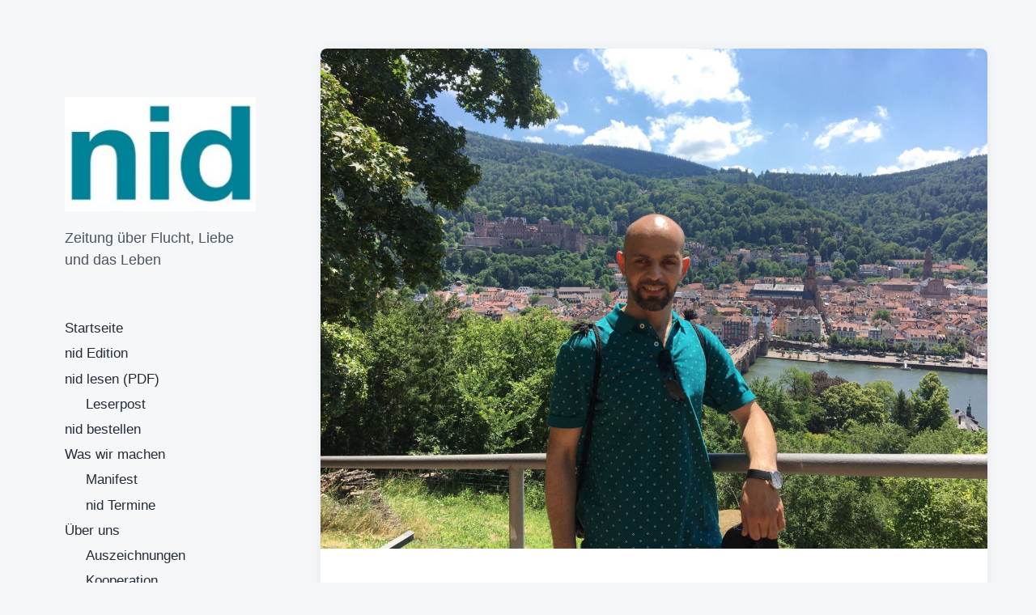

--- FILE ---
content_type: text/html; charset=UTF-8
request_url: https://nid-zeitung.de/halbes-leben
body_size: 13392
content:
<!DOCTYPE html>


<html class="no-js" lang="de">

	<head>

		<meta http-equiv="content-type" content="text/html" charset="UTF-8" />
		<meta name="viewport" content="width=device-width, initial-scale=1.0" >

		<link rel="profile" href="http://gmpg.org/xfn/11">

		<title>Halbes Leben &#8211; nid</title>
<meta name='robots' content='max-image-preview:large' />
<link rel='dns-prefetch' href='//s.w.org' />
<link rel="alternate" type="application/rss+xml" title="nid &raquo; Feed" href="https://nid-zeitung.de/feed" />
<link rel="alternate" type="application/rss+xml" title="nid &raquo; Kommentar-Feed" href="https://nid-zeitung.de/comments/feed" />
<link rel="alternate" type="application/rss+xml" title="nid &raquo; Halbes Leben-Kommentar-Feed" href="https://nid-zeitung.de/halbes-leben/feed" />
<script type="text/javascript">
window._wpemojiSettings = {"baseUrl":"https:\/\/s.w.org\/images\/core\/emoji\/13.1.0\/72x72\/","ext":".png","svgUrl":"https:\/\/s.w.org\/images\/core\/emoji\/13.1.0\/svg\/","svgExt":".svg","source":{"concatemoji":"https:\/\/nid-zeitung.de\/wp-includes\/js\/wp-emoji-release.min.js?ver=5.9.12"}};
/*! This file is auto-generated */
!function(e,a,t){var n,r,o,i=a.createElement("canvas"),p=i.getContext&&i.getContext("2d");function s(e,t){var a=String.fromCharCode;p.clearRect(0,0,i.width,i.height),p.fillText(a.apply(this,e),0,0);e=i.toDataURL();return p.clearRect(0,0,i.width,i.height),p.fillText(a.apply(this,t),0,0),e===i.toDataURL()}function c(e){var t=a.createElement("script");t.src=e,t.defer=t.type="text/javascript",a.getElementsByTagName("head")[0].appendChild(t)}for(o=Array("flag","emoji"),t.supports={everything:!0,everythingExceptFlag:!0},r=0;r<o.length;r++)t.supports[o[r]]=function(e){if(!p||!p.fillText)return!1;switch(p.textBaseline="top",p.font="600 32px Arial",e){case"flag":return s([127987,65039,8205,9895,65039],[127987,65039,8203,9895,65039])?!1:!s([55356,56826,55356,56819],[55356,56826,8203,55356,56819])&&!s([55356,57332,56128,56423,56128,56418,56128,56421,56128,56430,56128,56423,56128,56447],[55356,57332,8203,56128,56423,8203,56128,56418,8203,56128,56421,8203,56128,56430,8203,56128,56423,8203,56128,56447]);case"emoji":return!s([10084,65039,8205,55357,56613],[10084,65039,8203,55357,56613])}return!1}(o[r]),t.supports.everything=t.supports.everything&&t.supports[o[r]],"flag"!==o[r]&&(t.supports.everythingExceptFlag=t.supports.everythingExceptFlag&&t.supports[o[r]]);t.supports.everythingExceptFlag=t.supports.everythingExceptFlag&&!t.supports.flag,t.DOMReady=!1,t.readyCallback=function(){t.DOMReady=!0},t.supports.everything||(n=function(){t.readyCallback()},a.addEventListener?(a.addEventListener("DOMContentLoaded",n,!1),e.addEventListener("load",n,!1)):(e.attachEvent("onload",n),a.attachEvent("onreadystatechange",function(){"complete"===a.readyState&&t.readyCallback()})),(n=t.source||{}).concatemoji?c(n.concatemoji):n.wpemoji&&n.twemoji&&(c(n.twemoji),c(n.wpemoji)))}(window,document,window._wpemojiSettings);
</script>
<style type="text/css">
img.wp-smiley,
img.emoji {
	display: inline !important;
	border: none !important;
	box-shadow: none !important;
	height: 1em !important;
	width: 1em !important;
	margin: 0 0.07em !important;
	vertical-align: -0.1em !important;
	background: none !important;
	padding: 0 !important;
}
</style>
	<link rel='stylesheet' id='wp-block-library-css'  href='https://nid-zeitung.de/wp-includes/css/dist/block-library/style.min.css?ver=5.9.12' type='text/css' media='all' />
<style id='global-styles-inline-css' type='text/css'>
body{--wp--preset--color--black: #232D37;--wp--preset--color--cyan-bluish-gray: #abb8c3;--wp--preset--color--white: #FFF;--wp--preset--color--pale-pink: #f78da7;--wp--preset--color--vivid-red: #cf2e2e;--wp--preset--color--luminous-vivid-orange: #ff6900;--wp--preset--color--luminous-vivid-amber: #fcb900;--wp--preset--color--light-green-cyan: #7bdcb5;--wp--preset--color--vivid-green-cyan: #00d084;--wp--preset--color--pale-cyan-blue: #8ed1fc;--wp--preset--color--vivid-cyan-blue: #0693e3;--wp--preset--color--vivid-purple: #9b51e0;--wp--preset--color--darkest-gray: #4B555F;--wp--preset--color--darker-gray: #69737D;--wp--preset--color--gray: #9BA5AF;--wp--preset--color--light-gray: #DCDFE2;--wp--preset--color--lightest-gray: #E6E9EC;--wp--preset--gradient--vivid-cyan-blue-to-vivid-purple: linear-gradient(135deg,rgba(6,147,227,1) 0%,rgb(155,81,224) 100%);--wp--preset--gradient--light-green-cyan-to-vivid-green-cyan: linear-gradient(135deg,rgb(122,220,180) 0%,rgb(0,208,130) 100%);--wp--preset--gradient--luminous-vivid-amber-to-luminous-vivid-orange: linear-gradient(135deg,rgba(252,185,0,1) 0%,rgba(255,105,0,1) 100%);--wp--preset--gradient--luminous-vivid-orange-to-vivid-red: linear-gradient(135deg,rgba(255,105,0,1) 0%,rgb(207,46,46) 100%);--wp--preset--gradient--very-light-gray-to-cyan-bluish-gray: linear-gradient(135deg,rgb(238,238,238) 0%,rgb(169,184,195) 100%);--wp--preset--gradient--cool-to-warm-spectrum: linear-gradient(135deg,rgb(74,234,220) 0%,rgb(151,120,209) 20%,rgb(207,42,186) 40%,rgb(238,44,130) 60%,rgb(251,105,98) 80%,rgb(254,248,76) 100%);--wp--preset--gradient--blush-light-purple: linear-gradient(135deg,rgb(255,206,236) 0%,rgb(152,150,240) 100%);--wp--preset--gradient--blush-bordeaux: linear-gradient(135deg,rgb(254,205,165) 0%,rgb(254,45,45) 50%,rgb(107,0,62) 100%);--wp--preset--gradient--luminous-dusk: linear-gradient(135deg,rgb(255,203,112) 0%,rgb(199,81,192) 50%,rgb(65,88,208) 100%);--wp--preset--gradient--pale-ocean: linear-gradient(135deg,rgb(255,245,203) 0%,rgb(182,227,212) 50%,rgb(51,167,181) 100%);--wp--preset--gradient--electric-grass: linear-gradient(135deg,rgb(202,248,128) 0%,rgb(113,206,126) 100%);--wp--preset--gradient--midnight: linear-gradient(135deg,rgb(2,3,129) 0%,rgb(40,116,252) 100%);--wp--preset--duotone--dark-grayscale: url('#wp-duotone-dark-grayscale');--wp--preset--duotone--grayscale: url('#wp-duotone-grayscale');--wp--preset--duotone--purple-yellow: url('#wp-duotone-purple-yellow');--wp--preset--duotone--blue-red: url('#wp-duotone-blue-red');--wp--preset--duotone--midnight: url('#wp-duotone-midnight');--wp--preset--duotone--magenta-yellow: url('#wp-duotone-magenta-yellow');--wp--preset--duotone--purple-green: url('#wp-duotone-purple-green');--wp--preset--duotone--blue-orange: url('#wp-duotone-blue-orange');--wp--preset--font-size--small: 16px;--wp--preset--font-size--medium: 20px;--wp--preset--font-size--large: 24px;--wp--preset--font-size--x-large: 42px;--wp--preset--font-size--normal: 19px;--wp--preset--font-size--larger: 32px;}.has-black-color{color: var(--wp--preset--color--black) !important;}.has-cyan-bluish-gray-color{color: var(--wp--preset--color--cyan-bluish-gray) !important;}.has-white-color{color: var(--wp--preset--color--white) !important;}.has-pale-pink-color{color: var(--wp--preset--color--pale-pink) !important;}.has-vivid-red-color{color: var(--wp--preset--color--vivid-red) !important;}.has-luminous-vivid-orange-color{color: var(--wp--preset--color--luminous-vivid-orange) !important;}.has-luminous-vivid-amber-color{color: var(--wp--preset--color--luminous-vivid-amber) !important;}.has-light-green-cyan-color{color: var(--wp--preset--color--light-green-cyan) !important;}.has-vivid-green-cyan-color{color: var(--wp--preset--color--vivid-green-cyan) !important;}.has-pale-cyan-blue-color{color: var(--wp--preset--color--pale-cyan-blue) !important;}.has-vivid-cyan-blue-color{color: var(--wp--preset--color--vivid-cyan-blue) !important;}.has-vivid-purple-color{color: var(--wp--preset--color--vivid-purple) !important;}.has-black-background-color{background-color: var(--wp--preset--color--black) !important;}.has-cyan-bluish-gray-background-color{background-color: var(--wp--preset--color--cyan-bluish-gray) !important;}.has-white-background-color{background-color: var(--wp--preset--color--white) !important;}.has-pale-pink-background-color{background-color: var(--wp--preset--color--pale-pink) !important;}.has-vivid-red-background-color{background-color: var(--wp--preset--color--vivid-red) !important;}.has-luminous-vivid-orange-background-color{background-color: var(--wp--preset--color--luminous-vivid-orange) !important;}.has-luminous-vivid-amber-background-color{background-color: var(--wp--preset--color--luminous-vivid-amber) !important;}.has-light-green-cyan-background-color{background-color: var(--wp--preset--color--light-green-cyan) !important;}.has-vivid-green-cyan-background-color{background-color: var(--wp--preset--color--vivid-green-cyan) !important;}.has-pale-cyan-blue-background-color{background-color: var(--wp--preset--color--pale-cyan-blue) !important;}.has-vivid-cyan-blue-background-color{background-color: var(--wp--preset--color--vivid-cyan-blue) !important;}.has-vivid-purple-background-color{background-color: var(--wp--preset--color--vivid-purple) !important;}.has-black-border-color{border-color: var(--wp--preset--color--black) !important;}.has-cyan-bluish-gray-border-color{border-color: var(--wp--preset--color--cyan-bluish-gray) !important;}.has-white-border-color{border-color: var(--wp--preset--color--white) !important;}.has-pale-pink-border-color{border-color: var(--wp--preset--color--pale-pink) !important;}.has-vivid-red-border-color{border-color: var(--wp--preset--color--vivid-red) !important;}.has-luminous-vivid-orange-border-color{border-color: var(--wp--preset--color--luminous-vivid-orange) !important;}.has-luminous-vivid-amber-border-color{border-color: var(--wp--preset--color--luminous-vivid-amber) !important;}.has-light-green-cyan-border-color{border-color: var(--wp--preset--color--light-green-cyan) !important;}.has-vivid-green-cyan-border-color{border-color: var(--wp--preset--color--vivid-green-cyan) !important;}.has-pale-cyan-blue-border-color{border-color: var(--wp--preset--color--pale-cyan-blue) !important;}.has-vivid-cyan-blue-border-color{border-color: var(--wp--preset--color--vivid-cyan-blue) !important;}.has-vivid-purple-border-color{border-color: var(--wp--preset--color--vivid-purple) !important;}.has-vivid-cyan-blue-to-vivid-purple-gradient-background{background: var(--wp--preset--gradient--vivid-cyan-blue-to-vivid-purple) !important;}.has-light-green-cyan-to-vivid-green-cyan-gradient-background{background: var(--wp--preset--gradient--light-green-cyan-to-vivid-green-cyan) !important;}.has-luminous-vivid-amber-to-luminous-vivid-orange-gradient-background{background: var(--wp--preset--gradient--luminous-vivid-amber-to-luminous-vivid-orange) !important;}.has-luminous-vivid-orange-to-vivid-red-gradient-background{background: var(--wp--preset--gradient--luminous-vivid-orange-to-vivid-red) !important;}.has-very-light-gray-to-cyan-bluish-gray-gradient-background{background: var(--wp--preset--gradient--very-light-gray-to-cyan-bluish-gray) !important;}.has-cool-to-warm-spectrum-gradient-background{background: var(--wp--preset--gradient--cool-to-warm-spectrum) !important;}.has-blush-light-purple-gradient-background{background: var(--wp--preset--gradient--blush-light-purple) !important;}.has-blush-bordeaux-gradient-background{background: var(--wp--preset--gradient--blush-bordeaux) !important;}.has-luminous-dusk-gradient-background{background: var(--wp--preset--gradient--luminous-dusk) !important;}.has-pale-ocean-gradient-background{background: var(--wp--preset--gradient--pale-ocean) !important;}.has-electric-grass-gradient-background{background: var(--wp--preset--gradient--electric-grass) !important;}.has-midnight-gradient-background{background: var(--wp--preset--gradient--midnight) !important;}.has-small-font-size{font-size: var(--wp--preset--font-size--small) !important;}.has-medium-font-size{font-size: var(--wp--preset--font-size--medium) !important;}.has-large-font-size{font-size: var(--wp--preset--font-size--large) !important;}.has-x-large-font-size{font-size: var(--wp--preset--font-size--x-large) !important;}
</style>
<link rel='stylesheet' id='koji-style-css'  href='https://nid-zeitung.de/wp-content/themes/koji/style.css?ver=2.0.9' type='text/css' media='all' />
<script type='text/javascript' src='https://nid-zeitung.de/wp-includes/js/jquery/jquery.min.js?ver=3.6.0' id='jquery-core-js'></script>
<script type='text/javascript' src='https://nid-zeitung.de/wp-includes/js/jquery/jquery-migrate.min.js?ver=3.3.2' id='jquery-migrate-js'></script>
<link rel="https://api.w.org/" href="https://nid-zeitung.de/wp-json/" /><link rel="alternate" type="application/json" href="https://nid-zeitung.de/wp-json/wp/v2/posts/4939" /><link rel="EditURI" type="application/rsd+xml" title="RSD" href="https://nid-zeitung.de/xmlrpc.php?rsd" />
<link rel="wlwmanifest" type="application/wlwmanifest+xml" href="https://nid-zeitung.de/wp-includes/wlwmanifest.xml" /> 
<meta name="generator" content="WordPress 5.9.12" />
<link rel="canonical" href="https://nid-zeitung.de/halbes-leben" />
<link rel='shortlink' href='https://nid-zeitung.de/?p=4939' />
<link rel="alternate" type="application/json+oembed" href="https://nid-zeitung.de/wp-json/oembed/1.0/embed?url=https%3A%2F%2Fnid-zeitung.de%2Fhalbes-leben" />
<link rel="alternate" type="text/xml+oembed" href="https://nid-zeitung.de/wp-json/oembed/1.0/embed?url=https%3A%2F%2Fnid-zeitung.de%2Fhalbes-leben&#038;format=xml" />
		<script>document.documentElement.className = document.documentElement.className.replace( 'no-js', 'js' );</script>
		<link rel="icon" href="https://nid-zeitung.de/wp-content/uploads/2020/04/cropped-Logo_q-32x32.jpg" sizes="32x32" />
<link rel="icon" href="https://nid-zeitung.de/wp-content/uploads/2020/04/cropped-Logo_q-192x192.jpg" sizes="192x192" />
<link rel="apple-touch-icon" href="https://nid-zeitung.de/wp-content/uploads/2020/04/cropped-Logo_q-180x180.jpg" />
<meta name="msapplication-TileImage" content="https://nid-zeitung.de/wp-content/uploads/2020/04/cropped-Logo_q-270x270.jpg" />

	</head>

	<body class="post-template-default single single-post postid-4939 single-format-standard wp-custom-logo pagination-type-button has-post-thumbnail">

		<svg xmlns="http://www.w3.org/2000/svg" viewBox="0 0 0 0" width="0" height="0" focusable="false" role="none" style="visibility: hidden; position: absolute; left: -9999px; overflow: hidden;" ><defs><filter id="wp-duotone-dark-grayscale"><feColorMatrix color-interpolation-filters="sRGB" type="matrix" values=" .299 .587 .114 0 0 .299 .587 .114 0 0 .299 .587 .114 0 0 .299 .587 .114 0 0 " /><feComponentTransfer color-interpolation-filters="sRGB" ><feFuncR type="table" tableValues="0 0.49803921568627" /><feFuncG type="table" tableValues="0 0.49803921568627" /><feFuncB type="table" tableValues="0 0.49803921568627" /><feFuncA type="table" tableValues="1 1" /></feComponentTransfer><feComposite in2="SourceGraphic" operator="in" /></filter></defs></svg><svg xmlns="http://www.w3.org/2000/svg" viewBox="0 0 0 0" width="0" height="0" focusable="false" role="none" style="visibility: hidden; position: absolute; left: -9999px; overflow: hidden;" ><defs><filter id="wp-duotone-grayscale"><feColorMatrix color-interpolation-filters="sRGB" type="matrix" values=" .299 .587 .114 0 0 .299 .587 .114 0 0 .299 .587 .114 0 0 .299 .587 .114 0 0 " /><feComponentTransfer color-interpolation-filters="sRGB" ><feFuncR type="table" tableValues="0 1" /><feFuncG type="table" tableValues="0 1" /><feFuncB type="table" tableValues="0 1" /><feFuncA type="table" tableValues="1 1" /></feComponentTransfer><feComposite in2="SourceGraphic" operator="in" /></filter></defs></svg><svg xmlns="http://www.w3.org/2000/svg" viewBox="0 0 0 0" width="0" height="0" focusable="false" role="none" style="visibility: hidden; position: absolute; left: -9999px; overflow: hidden;" ><defs><filter id="wp-duotone-purple-yellow"><feColorMatrix color-interpolation-filters="sRGB" type="matrix" values=" .299 .587 .114 0 0 .299 .587 .114 0 0 .299 .587 .114 0 0 .299 .587 .114 0 0 " /><feComponentTransfer color-interpolation-filters="sRGB" ><feFuncR type="table" tableValues="0.54901960784314 0.98823529411765" /><feFuncG type="table" tableValues="0 1" /><feFuncB type="table" tableValues="0.71764705882353 0.25490196078431" /><feFuncA type="table" tableValues="1 1" /></feComponentTransfer><feComposite in2="SourceGraphic" operator="in" /></filter></defs></svg><svg xmlns="http://www.w3.org/2000/svg" viewBox="0 0 0 0" width="0" height="0" focusable="false" role="none" style="visibility: hidden; position: absolute; left: -9999px; overflow: hidden;" ><defs><filter id="wp-duotone-blue-red"><feColorMatrix color-interpolation-filters="sRGB" type="matrix" values=" .299 .587 .114 0 0 .299 .587 .114 0 0 .299 .587 .114 0 0 .299 .587 .114 0 0 " /><feComponentTransfer color-interpolation-filters="sRGB" ><feFuncR type="table" tableValues="0 1" /><feFuncG type="table" tableValues="0 0.27843137254902" /><feFuncB type="table" tableValues="0.5921568627451 0.27843137254902" /><feFuncA type="table" tableValues="1 1" /></feComponentTransfer><feComposite in2="SourceGraphic" operator="in" /></filter></defs></svg><svg xmlns="http://www.w3.org/2000/svg" viewBox="0 0 0 0" width="0" height="0" focusable="false" role="none" style="visibility: hidden; position: absolute; left: -9999px; overflow: hidden;" ><defs><filter id="wp-duotone-midnight"><feColorMatrix color-interpolation-filters="sRGB" type="matrix" values=" .299 .587 .114 0 0 .299 .587 .114 0 0 .299 .587 .114 0 0 .299 .587 .114 0 0 " /><feComponentTransfer color-interpolation-filters="sRGB" ><feFuncR type="table" tableValues="0 0" /><feFuncG type="table" tableValues="0 0.64705882352941" /><feFuncB type="table" tableValues="0 1" /><feFuncA type="table" tableValues="1 1" /></feComponentTransfer><feComposite in2="SourceGraphic" operator="in" /></filter></defs></svg><svg xmlns="http://www.w3.org/2000/svg" viewBox="0 0 0 0" width="0" height="0" focusable="false" role="none" style="visibility: hidden; position: absolute; left: -9999px; overflow: hidden;" ><defs><filter id="wp-duotone-magenta-yellow"><feColorMatrix color-interpolation-filters="sRGB" type="matrix" values=" .299 .587 .114 0 0 .299 .587 .114 0 0 .299 .587 .114 0 0 .299 .587 .114 0 0 " /><feComponentTransfer color-interpolation-filters="sRGB" ><feFuncR type="table" tableValues="0.78039215686275 1" /><feFuncG type="table" tableValues="0 0.94901960784314" /><feFuncB type="table" tableValues="0.35294117647059 0.47058823529412" /><feFuncA type="table" tableValues="1 1" /></feComponentTransfer><feComposite in2="SourceGraphic" operator="in" /></filter></defs></svg><svg xmlns="http://www.w3.org/2000/svg" viewBox="0 0 0 0" width="0" height="0" focusable="false" role="none" style="visibility: hidden; position: absolute; left: -9999px; overflow: hidden;" ><defs><filter id="wp-duotone-purple-green"><feColorMatrix color-interpolation-filters="sRGB" type="matrix" values=" .299 .587 .114 0 0 .299 .587 .114 0 0 .299 .587 .114 0 0 .299 .587 .114 0 0 " /><feComponentTransfer color-interpolation-filters="sRGB" ><feFuncR type="table" tableValues="0.65098039215686 0.40392156862745" /><feFuncG type="table" tableValues="0 1" /><feFuncB type="table" tableValues="0.44705882352941 0.4" /><feFuncA type="table" tableValues="1 1" /></feComponentTransfer><feComposite in2="SourceGraphic" operator="in" /></filter></defs></svg><svg xmlns="http://www.w3.org/2000/svg" viewBox="0 0 0 0" width="0" height="0" focusable="false" role="none" style="visibility: hidden; position: absolute; left: -9999px; overflow: hidden;" ><defs><filter id="wp-duotone-blue-orange"><feColorMatrix color-interpolation-filters="sRGB" type="matrix" values=" .299 .587 .114 0 0 .299 .587 .114 0 0 .299 .587 .114 0 0 .299 .587 .114 0 0 " /><feComponentTransfer color-interpolation-filters="sRGB" ><feFuncR type="table" tableValues="0.098039215686275 1" /><feFuncG type="table" tableValues="0 0.66274509803922" /><feFuncB type="table" tableValues="0.84705882352941 0.41960784313725" /><feFuncA type="table" tableValues="1 1" /></feComponentTransfer><feComposite in2="SourceGraphic" operator="in" /></filter></defs></svg>
		<div id="site-wrapper">

			<header id="site-header" role="banner">

				<a class="skip-link" href="#site-content">Zum Inhalt springen</a>
				<a class="skip-link" href="#main-menu">Zum Hauptmenü springen</a>

				<div class="header-top section-inner">

					
			<a href="https://nid-zeitung.de/" title="nid" class="custom-logo-link">
				<img src="https://nid-zeitung.de/wp-content/uploads/2020/04/cropped-cropped-Logo_q.jpg" width="512" height="307" alt="nid" />
			</a>

			
					<button type="button" aria-pressed="false" class="toggle nav-toggle" data-toggle-target=".mobile-menu-wrapper" data-toggle-scroll-lock="true" data-toggle-attribute="">
						<label>
							<span class="show">Menü</span>
							<span class="hide">Schließen</span>
						</label>
						<div class="bars">
							<div class="bar"></div>
							<div class="bar"></div>
							<div class="bar"></div>
						</div><!-- .bars -->
					</button><!-- .nav-toggle -->

				</div><!-- .header-top -->

				<div class="header-inner section-inner">

					<div class="header-inner-top">

						
							<p class="site-description">Zeitung über Flucht, Liebe und das Leben</p>

						
						<ul class="site-nav reset-list-style" id="main-menu" role="navigation">
							<li id="menu-item-15" class="menu-item menu-item-type-custom menu-item-object-custom menu-item-home menu-item-15"><a href="http://nid-zeitung.de/">Startseite</a></li>
<li id="menu-item-4886" class="menu-item menu-item-type-post_type menu-item-object-page menu-item-4886"><a href="https://nid-zeitung.de/edition">nid Edition</a></li>
<li id="menu-item-17" class="menu-item menu-item-type-post_type menu-item-object-page menu-item-has-children menu-item-17"><a href="https://nid-zeitung.de/printausgabe">nid lesen (PDF)</a>
<ul class="sub-menu">
	<li id="menu-item-193" class="menu-item menu-item-type-post_type menu-item-object-page menu-item-193"><a href="https://nid-zeitung.de/leserbriefe">Leserpost</a></li>
</ul>
</li>
<li id="menu-item-174" class="menu-item menu-item-type-post_type menu-item-object-page menu-item-174"><a href="https://nid-zeitung.de/newsletter">nid bestellen</a></li>
<li id="menu-item-4368" class="menu-item menu-item-type-post_type menu-item-object-page menu-item-has-children menu-item-4368"><a href="https://nid-zeitung.de/was-wir-machen">Was wir machen</a>
<ul class="sub-menu">
	<li id="menu-item-1869" class="menu-item menu-item-type-post_type menu-item-object-page menu-item-1869"><a href="https://nid-zeitung.de/manifest">Manifest</a></li>
	<li id="menu-item-19" class="menu-item menu-item-type-post_type menu-item-object-page menu-item-19"><a href="https://nid-zeitung.de/termine">nid Termine</a></li>
</ul>
</li>
<li id="menu-item-20" class="menu-item menu-item-type-post_type menu-item-object-page menu-item-has-children menu-item-20"><a href="https://nid-zeitung.de/ueber-uns">Über uns</a>
<ul class="sub-menu">
	<li id="menu-item-1104" class="menu-item menu-item-type-post_type menu-item-object-page menu-item-1104"><a href="https://nid-zeitung.de/preise">Auszeichnungen</a></li>
	<li id="menu-item-411" class="menu-item menu-item-type-post_type menu-item-object-page menu-item-411"><a href="https://nid-zeitung.de/kooperation">Kooperation</a></li>
	<li id="menu-item-170" class="menu-item menu-item-type-post_type menu-item-object-page menu-item-170"><a href="https://nid-zeitung.de/foerderer">Förderung</a></li>
	<li id="menu-item-3976" class="menu-item menu-item-type-post_type menu-item-object-page menu-item-3976"><a href="https://nid-zeitung.de/nid-kocht">nid kocht!</a></li>
	<li id="menu-item-2206" class="menu-item menu-item-type-post_type menu-item-object-page menu-item-2206"><a href="https://nid-zeitung.de/arbeitswelt">Arbeitswelt</a></li>
</ul>
</li>
<li id="menu-item-2164" class="menu-item menu-item-type-post_type menu-item-object-page menu-item-has-children menu-item-2164"><a href="https://nid-zeitung.de/uebertragbar">Übertragbar</a>
<ul class="sub-menu">
	<li id="menu-item-2127" class="menu-item menu-item-type-post_type menu-item-object-page menu-item-2127"><a href="https://nid-zeitung.de/vision">Vision</a></li>
</ul>
</li>
<li id="menu-item-16" class="menu-item menu-item-type-post_type menu-item-object-page menu-item-has-children menu-item-16"><a href="https://nid-zeitung.de/presse">Impressum</a>
<ul class="sub-menu">
	<li id="menu-item-2449" class="menu-item menu-item-type-post_type menu-item-object-page menu-item-2449"><a href="https://nid-zeitung.de/datenschutz">Datenschutz</a></li>
</ul>
</li>
						</ul>

						
					</div><!-- .header-inner-top -->

					<div class="social-menu-wrapper">

						
							<ul class="social-menu reset-list-style social-icons s-icons">

								
									<li class="search-toggle-wrapper"><button type="button" aria-pressed="false" data-toggle-target=".search-overlay" data-set-focus=".search-overlay .search-field" class="toggle search-toggle"><span class="screen-reader-text">Suchfeld umschalten</span></button></li>

									
							</ul><!-- .social-menu -->

						
					</div><!-- .social-menu-wrapper -->

				</div><!-- .header-inner -->

			</header><!-- #site-header -->

			<div class="mobile-menu-wrapper" aria-expanded="false">

				<div class="mobile-menu section-inner">

					<div class="mobile-menu-top">

						
							<p class="site-description">Zeitung über Flucht, Liebe und das Leben</p>

						
						<ul class="site-nav reset-list-style" id="mobile-menu" role="navigation">
							<li class="page_item page-item-2170"><a href="https://nid-zeitung.de/arbeitswelt">Arbeitswelt</a></li>
<li class="page_item page-item-1101"><a href="https://nid-zeitung.de/preise">Auszeichnungen</a></li>
<li class="page_item page-item-168"><a href="https://nid-zeitung.de/foerderer">Förderung</a></li>
<li class="page_item page-item-12"><a href="https://nid-zeitung.de/presse">Impressum</a></li>
<li class="page_item page-item-408"><a href="https://nid-zeitung.de/kooperation">Kooperation</a></li>
<li class="page_item page-item-179"><a href="https://nid-zeitung.de/leserbriefe">Leserpost</a></li>
<li class="page_item page-item-1867"><a href="https://nid-zeitung.de/manifest">Manifest</a></li>
<li class="page_item page-item-6"><a href="https://nid-zeitung.de/newsletter">nid bestellen</a></li>
<li class="page_item page-item-4884"><a href="https://nid-zeitung.de/edition">nid Edition</a></li>
<li class="page_item page-item-3973"><a href="https://nid-zeitung.de/nid-kocht">nid kocht!</a></li>
<li class="page_item page-item-8"><a href="https://nid-zeitung.de/printausgabe">nid lesen (PDF)</a></li>
<li class="page_item page-item-10"><a href="https://nid-zeitung.de/termine">nid Termine</a></li>
<li class="page_item page-item-4"><a href="https://nid-zeitung.de/ueber-uns">Über uns</a></li>
<li class="page_item page-item-2160"><a href="https://nid-zeitung.de/uebertragbar">Übertragbar</a></li>
<li class="page_item page-item-2120"><a href="https://nid-zeitung.de/vision">Vision</a></li>
<li class="page_item page-item-4366"><a href="https://nid-zeitung.de/was-wir-machen">Was wir machen</a></li>
<li class="page_item page-item-2444"><a href="https://nid-zeitung.de/datenschutz">Datenschutz</a></li>
						</ul>

						
					</div><!-- .mobile-menu-top -->

					<div class="social-menu-wrapper">

						
							<ul class="social-menu reset-list-style social-icons s-icons mobile">

								
									<li class="search-toggle-wrapper"><button type="button" aria-pressed="false" data-toggle-target=".search-overlay" data-set-focus=".search-overlay .search-field" class="toggle search-toggle"><span class="screen-reader-text">Suchfeld umschalten</span></button></li>

									
							</ul><!-- .social-menu -->

						
					</div><!-- .social-menu-wrapper -->

				</div><!-- .mobile-menu -->

			</div><!-- .mobile-menu-wrapper -->

			
				<div class="search-overlay cover-modal" aria-expanded="false">

					<div class="section-inner search-overlay-form-wrapper">
						
<form role="search" method="get" class="search-form" action="https://nid-zeitung.de/">
	<label for="search-form-6950e00b24458">
		<span class="screen-reader-text">Suche nach:</span>
		<img aria-hidden="true" src="https://nid-zeitung.de/wp-content/themes/koji/assets/images/icons/spyglass.svg" />
	</label>
	<input type="search" id="search-form-6950e00b24458" class="search-field" placeholder="Gib einen Suchbegriff ein" value="" name="s" />
	<button type="submit" class="search-submit screen-reader-text">Suchen</button>
</form>
					</div><!-- .section-inner -->

					<button type="button" class="toggle search-untoggle" data-toggle-target=".search-overlay" data-set-focus=".search-toggle:visible">
						<div class="search-untoggle-inner">
							<img aria-hidden="true" src="https://nid-zeitung.de/wp-content/themes/koji/assets/images/icons/cross.svg" />
						</div>
						<span class="screen-reader-text">Such-Overlay verbergen</span>
					</button><!-- .search-untoggle -->

				</div><!-- .search-overlay -->

			
<main id="site-content" role="main">

	<article class="single-container bg-color-white post-4939 post type-post status-publish format-standard has-post-thumbnail hentry category-gedicht has-thumbnail" id="post-4939">

	
		<div class="featured-media">

			<img width="1632" height="1224" src="https://nid-zeitung.de/wp-content/uploads/2021/02/35_Issam_kl.jpg" class="attachment-post-thumbnail size-post-thumbnail wp-post-image" alt="" srcset="https://nid-zeitung.de/wp-content/uploads/2021/02/35_Issam_kl.jpg 1632w, https://nid-zeitung.de/wp-content/uploads/2021/02/35_Issam_kl-300x225.jpg 300w, https://nid-zeitung.de/wp-content/uploads/2021/02/35_Issam_kl-1024x768.jpg 1024w, https://nid-zeitung.de/wp-content/uploads/2021/02/35_Issam_kl-768x576.jpg 768w, https://nid-zeitung.de/wp-content/uploads/2021/02/35_Issam_kl-1536x1152.jpg 1536w, https://nid-zeitung.de/wp-content/uploads/2021/02/35_Issam_kl-400x300.jpg 400w, https://nid-zeitung.de/wp-content/uploads/2021/02/35_Issam_kl-800x600.jpg 800w" sizes="(max-width: 1632px) 100vw, 1632px" />
		</div><!-- .featured-media -->

	
	<div class="post-inner section-inner">

		<header class="post-header">

			<h1 class="post-title">Halbes Leben</h1>
		</header><!-- .post-header -->

		<div class="entry-content">

			
<p><em>Von Issam Alnajm</em></p>



<p>Unsere Nachbarin fragt meine Mutter<br>Wie es ihrem Sohn ergeht<br>Dem Sohn, der im Exil lebt.<br>Die Nachbarin möchte wissen:<br>Leidet dein Sohn unter dem Exil<br>So wie wir leiden?<br>Hat er ein schweres Leben?</p>



<p>Meine Mutter antwortet:<br>Er hat dort Arbeit gefunden<br>Er beantragt die Einbürgerung<br>Damit er nach Syrien reisen kann<br>Um uns zu besuchen.</p>



<p>Die Nachbarin möchte wissen:<br>Hat dein Sohn einen Dieselofen?<br>Muss er in der Kälte Schlange stehen<br>Um eine Gasflasche zu bekommen?<br>Lebt er ein halbes Leben<br>So wie wir?<br>Lebt er eine halbe Freude<br>So wie wir?</p>



<p>Meine Mutter antwortet:<br>Er leidet unter dem Exil<br>Das Exil ist für ihn ein halbes Zuhause<br>Aber im Exil fand er eine Liebe<br>Im Exil wartet er auf die Hoffnung<br>Und er versucht<br>Glücklich zu sein.</p>



<p>Er hat uns mitgeteilt<br>Dass er uns bald besuchen wird<br>Und wir erwarten ihn.</p>



<p><em>Dieser Text erschien 2021 in der 19. Ausgabe der Zeitung „Neu in Deutschland“.</em></p>

		</div><!-- .entry-content -->

		
			<div class="post-meta-wrapper post-meta-single">

				<ul class="post-meta stack-mobile">

											<li class="post-categories meta-wrapper">
							<div class="meta-icon"><img aria-hidden="true" src="https://nid-zeitung.de/wp-content/themes/koji/assets/images/icons/folder.svg" /></div>
							<span class="screen-reader-text">Veröffentlicht in</span>
							<span class="meta-content"><a href="https://nid-zeitung.de/category/gedicht" rel="category tag">Gedicht</a></span>
						</li>
						
				</ul><!-- .post-meta -->

			</div><!-- .post-meta-wrapper -->

			
				<nav class="pagination-single">

					
						<a class="previous-post" href="https://nid-zeitung.de/in-einer-schublade">
							<span class="arrow">
								<img aria-hidden="true" src="https://nid-zeitung.de/wp-content/themes/koji/assets/images/icons/arrow-left.svg" />
								<span class="screen-reader-text">Vorheriger Beitrag: </span>
							</span>
							<span class="title">In einer Schublade</span>
						</a>

					
					
						<a class="next-post" href="https://nid-zeitung.de/wenn-wir-die-menschenrechte-wirklich-ernst-nehmen">
							<span class="arrow">
								<img aria-hidden="true" src="https://nid-zeitung.de/wp-content/themes/koji/assets/images/icons/arrow-right.svg" />
								<span class="screen-reader-text">Nächster Beitrag: </span>
							</span>
							<span class="title">Wenn wir die Menschenrechte wirklich ernst nehmen</span>
						</a>

					
				</nav><!-- .single-pagination -->

				
			<div class="comments-wrapper">
				
	<div id="respond" class="comment-respond">
		<h3 id="reply-title" class="comment-reply-title">Schreibe einen Kommentar <small><a rel="nofollow" id="cancel-comment-reply-link" href="/halbes-leben#respond" style="display:none;">Antwort abbrechen</a></small></h3><form action="https://nid-zeitung.de/wp-comments-post.php" method="post" id="commentform" class="comment-form" novalidate><p class="comment-form-comment"><label for="comment">Kommentar <span class="required" aria-hidden="true">*</span></label> <textarea id="comment" name="comment" cols="45" rows="8" maxlength="65525" required></textarea></p><p class="comment-form-author"><label for="author">Name <span class="required" aria-hidden="true">*</span></label> <input id="author" name="author" type="text" value="" size="30" maxlength="245" required /></p>
<p class="comment-form-email"><label for="email">E-Mail-Adresse <span class="required" aria-hidden="true">*</span></label> <input id="email" name="email" type="email" value="" size="30" maxlength="100" required /></p>
<p class="comment-form-url"><label for="url">Website</label> <input id="url" name="url" type="url" value="" size="30" maxlength="200" /></p>
<p class="comment-form-cookies-consent"><input id="wp-comment-cookies-consent" name="wp-comment-cookies-consent" type="checkbox" value="yes" /> <label for="wp-comment-cookies-consent">Meinen Namen, meine E-Mail-Adresse und meine Website in diesem Browser für die nächste Kommentierung speichern.</label></p>
<p class="form-submit"><input name="submit" type="submit" id="submit" class="submit" value="Kommentar abschicken" /> <input type='hidden' name='comment_post_ID' value='4939' id='comment_post_ID' />
<input type='hidden' name='comment_parent' id='comment_parent' value='0' />
</p><p style="display: none !important;"><label>&#916;<textarea name="ak_hp_textarea" cols="45" rows="8" maxlength="100"></textarea></label><input type="hidden" id="ak_js_1" name="ak_js" value="33"/><script>document.getElementById( "ak_js_1" ).setAttribute( "value", ( new Date() ).getTime() );</script></p></form>	</div><!-- #respond -->
				</div><!-- .comments-wrapper -->

		
	</div><!-- .post-inner -->

</article>

		<div class="related-posts section-inner">

			<h2 class="related-posts-title">Ähnliche Beiträge</h2>

			<div class="posts">

				<div class="grid-sizer"></div>

				<article class="preview preview-post do-spot post-2826 post type-post status-publish format-standard has-post-thumbnail hentry category-gedicht has-thumbnail" id="post-2826">

	<div class="preview-wrapper">

		
			<a href="https://nid-zeitung.de/meine-liebe" class="preview-image">

				<img width="800" height="497" src="https://nid-zeitung.de/wp-content/uploads/2018/08/Foto-Michael-Stuka-1_kl_w.jpg" class="attachment-koji_preview_image_high_resolution size-koji_preview_image_high_resolution wp-post-image" alt="" loading="lazy" srcset="https://nid-zeitung.de/wp-content/uploads/2018/08/Foto-Michael-Stuka-1_kl_w.jpg 2240w, https://nid-zeitung.de/wp-content/uploads/2018/08/Foto-Michael-Stuka-1_kl_w-300x186.jpg 300w, https://nid-zeitung.de/wp-content/uploads/2018/08/Foto-Michael-Stuka-1_kl_w-768x477.jpg 768w, https://nid-zeitung.de/wp-content/uploads/2018/08/Foto-Michael-Stuka-1_kl_w-1024x636.jpg 1024w" sizes="(max-width: 800px) 100vw, 800px" />				
			</a>

		
		<div class="preview-inner">

			<h2 class="preview-title"><a href="https://nid-zeitung.de/meine-liebe">Meine Liebe</a></h2>

			
			<div class="post-meta-wrapper post-meta-preview">

				<ul class="post-meta">

											<li class="post-date">
							<a class="meta-wrapper" href="https://nid-zeitung.de/meine-liebe" title="Meine Liebe">
								<span class="screen-reader-text">Beitragsdatum</span>
								<div class="meta-icon"><img aria-hidden="true" src="https://nid-zeitung.de/wp-content/themes/koji/assets/images/icons/calendar.svg" /></div>
								<span class="meta-content">August 19, 2018</span>
							</a>
						</li>
					
				</ul><!-- .post-meta -->

			</div><!-- .post-meta-wrapper -->

			
		</div><!-- .preview-inner -->

	</div><!-- .preview-wrapper -->

</article>
<article class="preview preview-post do-spot post-3167 post type-post status-publish format-standard has-post-thumbnail hentry category-gedicht has-thumbnail" id="post-3167">

	<div class="preview-wrapper">

		
			<a href="https://nid-zeitung.de/mut-heisst-macht" class="preview-image">

				<img width="800" height="534" src="https://nid-zeitung.de/wp-content/uploads/2018/11/180826-Yasser-liest-02.jpeg" class="attachment-koji_preview_image_high_resolution size-koji_preview_image_high_resolution wp-post-image" alt="" loading="lazy" srcset="https://nid-zeitung.de/wp-content/uploads/2018/11/180826-Yasser-liest-02.jpeg 1280w, https://nid-zeitung.de/wp-content/uploads/2018/11/180826-Yasser-liest-02-300x200.jpeg 300w, https://nid-zeitung.de/wp-content/uploads/2018/11/180826-Yasser-liest-02-768x512.jpeg 768w, https://nid-zeitung.de/wp-content/uploads/2018/11/180826-Yasser-liest-02-1024x683.jpeg 1024w" sizes="(max-width: 800px) 100vw, 800px" />				
			</a>

		
		<div class="preview-inner">

			<h2 class="preview-title"><a href="https://nid-zeitung.de/mut-heisst-macht">Mut heißt Macht</a></h2>

			
			<div class="post-meta-wrapper post-meta-preview">

				<ul class="post-meta">

											<li class="post-date">
							<a class="meta-wrapper" href="https://nid-zeitung.de/mut-heisst-macht" title="Mut heißt Macht">
								<span class="screen-reader-text">Beitragsdatum</span>
								<div class="meta-icon"><img aria-hidden="true" src="https://nid-zeitung.de/wp-content/themes/koji/assets/images/icons/calendar.svg" /></div>
								<span class="meta-content">November 13, 2018</span>
							</a>
						</li>
					
				</ul><!-- .post-meta -->

			</div><!-- .post-meta-wrapper -->

			
		</div><!-- .preview-inner -->

	</div><!-- .preview-wrapper -->

</article>
<article class="preview preview-post do-spot post-2295 post type-post status-publish format-standard has-post-thumbnail hentry category-gedicht has-thumbnail" id="post-2295">

	<div class="preview-wrapper">

		
			<a href="https://nid-zeitung.de/eines-tages" class="preview-image">

				<img width="800" height="534" src="https://nid-zeitung.de/wp-content/uploads/2018/03/Issam_seite_kl.jpg" class="attachment-koji_preview_image_high_resolution size-koji_preview_image_high_resolution wp-post-image" alt="" loading="lazy" srcset="https://nid-zeitung.de/wp-content/uploads/2018/03/Issam_seite_kl.jpg 1500w, https://nid-zeitung.de/wp-content/uploads/2018/03/Issam_seite_kl-300x200.jpg 300w, https://nid-zeitung.de/wp-content/uploads/2018/03/Issam_seite_kl-768x513.jpg 768w, https://nid-zeitung.de/wp-content/uploads/2018/03/Issam_seite_kl-1024x683.jpg 1024w" sizes="(max-width: 800px) 100vw, 800px" />				
			</a>

		
		<div class="preview-inner">

			<h2 class="preview-title"><a href="https://nid-zeitung.de/eines-tages">Eines Tages</a></h2>

			
			<div class="post-meta-wrapper post-meta-preview">

				<ul class="post-meta">

											<li class="post-date">
							<a class="meta-wrapper" href="https://nid-zeitung.de/eines-tages" title="Eines Tages">
								<span class="screen-reader-text">Beitragsdatum</span>
								<div class="meta-icon"><img aria-hidden="true" src="https://nid-zeitung.de/wp-content/themes/koji/assets/images/icons/calendar.svg" /></div>
								<span class="meta-content">März 27, 2018</span>
							</a>
						</li>
					
				</ul><!-- .post-meta -->

			</div><!-- .post-meta-wrapper -->

			
		</div><!-- .preview-inner -->

	</div><!-- .preview-wrapper -->

</article>
<article class="preview preview-post do-spot post-2669 post type-post status-publish format-standard has-post-thumbnail hentry category-gedicht has-thumbnail" id="post-2669">

	<div class="preview-wrapper">

		
			<a href="https://nid-zeitung.de/gedicht-an-meinen-vater" class="preview-image">

				<img width="800" height="534" src="https://nid-zeitung.de/wp-content/uploads/2018/06/Issam_Langendreer.jpg" class="attachment-koji_preview_image_high_resolution size-koji_preview_image_high_resolution wp-post-image" alt="" loading="lazy" srcset="https://nid-zeitung.de/wp-content/uploads/2018/06/Issam_Langendreer.jpg 1400w, https://nid-zeitung.de/wp-content/uploads/2018/06/Issam_Langendreer-300x200.jpg 300w, https://nid-zeitung.de/wp-content/uploads/2018/06/Issam_Langendreer-768x513.jpg 768w, https://nid-zeitung.de/wp-content/uploads/2018/06/Issam_Langendreer-1024x684.jpg 1024w" sizes="(max-width: 800px) 100vw, 800px" />				
			</a>

		
		<div class="preview-inner">

			<h2 class="preview-title"><a href="https://nid-zeitung.de/gedicht-an-meinen-vater">Gedicht an meinen Vater</a></h2>

			
			<div class="post-meta-wrapper post-meta-preview">

				<ul class="post-meta">

											<li class="post-date">
							<a class="meta-wrapper" href="https://nid-zeitung.de/gedicht-an-meinen-vater" title="Gedicht an meinen Vater">
								<span class="screen-reader-text">Beitragsdatum</span>
								<div class="meta-icon"><img aria-hidden="true" src="https://nid-zeitung.de/wp-content/themes/koji/assets/images/icons/calendar.svg" /></div>
								<span class="meta-content">Juni 29, 2018</span>
							</a>
						</li>
					
				</ul><!-- .post-meta -->

			</div><!-- .post-meta-wrapper -->

			
		</div><!-- .preview-inner -->

	</div><!-- .preview-wrapper -->

</article>

			</div><!-- .posts -->

		</div><!-- .related-posts -->

	

</main><!-- #site-content -->

			<footer id="site-footer" role="contentinfo">

				
					<div class="footer-widgets-outer-wrapper section-inner">

						<div class="footer-widgets-wrapper">

							<div class="footer-widgets">
								<div id="search-2" class="widget widget_search"><div class="widget-content">
<form role="search" method="get" class="search-form" action="https://nid-zeitung.de/">
	<label for="search-form-6950e00b31a66">
		<span class="screen-reader-text">Suche nach:</span>
		<img aria-hidden="true" src="https://nid-zeitung.de/wp-content/themes/koji/assets/images/icons/spyglass.svg" />
	</label>
	<input type="search" id="search-form-6950e00b31a66" class="search-field" placeholder="Gib einen Suchbegriff ein" value="" name="s" />
	<button type="submit" class="search-submit screen-reader-text">Suchen</button>
</form>
</div><div class="clear"></div></div><div id="archives-2" class="widget widget_archive"><div class="widget-content"><h2 class="widget-title">Archiv</h2>
			<ul>
					<li><a href='https://nid-zeitung.de/2022/03'>März 2022</a></li>
	<li><a href='https://nid-zeitung.de/2021/11'>November 2021</a></li>
	<li><a href='https://nid-zeitung.de/2021/09'>September 2021</a></li>
	<li><a href='https://nid-zeitung.de/2021/07'>Juli 2021</a></li>
	<li><a href='https://nid-zeitung.de/2021/05'>Mai 2021</a></li>
	<li><a href='https://nid-zeitung.de/2021/04'>April 2021</a></li>
	<li><a href='https://nid-zeitung.de/2021/03'>März 2021</a></li>
	<li><a href='https://nid-zeitung.de/2021/02'>Februar 2021</a></li>
	<li><a href='https://nid-zeitung.de/2021/01'>Januar 2021</a></li>
	<li><a href='https://nid-zeitung.de/2020/12'>Dezember 2020</a></li>
	<li><a href='https://nid-zeitung.de/2020/11'>November 2020</a></li>
	<li><a href='https://nid-zeitung.de/2020/10'>Oktober 2020</a></li>
	<li><a href='https://nid-zeitung.de/2020/08'>August 2020</a></li>
	<li><a href='https://nid-zeitung.de/2020/07'>Juli 2020</a></li>
	<li><a href='https://nid-zeitung.de/2020/06'>Juni 2020</a></li>
	<li><a href='https://nid-zeitung.de/2020/05'>Mai 2020</a></li>
	<li><a href='https://nid-zeitung.de/2020/04'>April 2020</a></li>
	<li><a href='https://nid-zeitung.de/2020/02'>Februar 2020</a></li>
	<li><a href='https://nid-zeitung.de/2020/01'>Januar 2020</a></li>
	<li><a href='https://nid-zeitung.de/2019/12'>Dezember 2019</a></li>
	<li><a href='https://nid-zeitung.de/2019/11'>November 2019</a></li>
	<li><a href='https://nid-zeitung.de/2019/09'>September 2019</a></li>
	<li><a href='https://nid-zeitung.de/2019/08'>August 2019</a></li>
	<li><a href='https://nid-zeitung.de/2019/07'>Juli 2019</a></li>
	<li><a href='https://nid-zeitung.de/2019/06'>Juni 2019</a></li>
	<li><a href='https://nid-zeitung.de/2019/05'>Mai 2019</a></li>
	<li><a href='https://nid-zeitung.de/2019/04'>April 2019</a></li>
	<li><a href='https://nid-zeitung.de/2019/03'>März 2019</a></li>
	<li><a href='https://nid-zeitung.de/2019/02'>Februar 2019</a></li>
	<li><a href='https://nid-zeitung.de/2019/01'>Januar 2019</a></li>
	<li><a href='https://nid-zeitung.de/2018/12'>Dezember 2018</a></li>
	<li><a href='https://nid-zeitung.de/2018/11'>November 2018</a></li>
	<li><a href='https://nid-zeitung.de/2018/10'>Oktober 2018</a></li>
	<li><a href='https://nid-zeitung.de/2018/09'>September 2018</a></li>
	<li><a href='https://nid-zeitung.de/2018/08'>August 2018</a></li>
	<li><a href='https://nid-zeitung.de/2018/07'>Juli 2018</a></li>
	<li><a href='https://nid-zeitung.de/2018/06'>Juni 2018</a></li>
	<li><a href='https://nid-zeitung.de/2018/05'>Mai 2018</a></li>
	<li><a href='https://nid-zeitung.de/2018/04'>April 2018</a></li>
	<li><a href='https://nid-zeitung.de/2018/03'>März 2018</a></li>
	<li><a href='https://nid-zeitung.de/2018/02'>Februar 2018</a></li>
	<li><a href='https://nid-zeitung.de/2018/01'>Januar 2018</a></li>
	<li><a href='https://nid-zeitung.de/2017/12'>Dezember 2017</a></li>
	<li><a href='https://nid-zeitung.de/2017/11'>November 2017</a></li>
	<li><a href='https://nid-zeitung.de/2017/10'>Oktober 2017</a></li>
	<li><a href='https://nid-zeitung.de/2017/09'>September 2017</a></li>
	<li><a href='https://nid-zeitung.de/2017/08'>August 2017</a></li>
	<li><a href='https://nid-zeitung.de/2017/07'>Juli 2017</a></li>
	<li><a href='https://nid-zeitung.de/2017/06'>Juni 2017</a></li>
	<li><a href='https://nid-zeitung.de/2017/05'>Mai 2017</a></li>
	<li><a href='https://nid-zeitung.de/2017/04'>April 2017</a></li>
	<li><a href='https://nid-zeitung.de/2017/03'>März 2017</a></li>
	<li><a href='https://nid-zeitung.de/2017/02'>Februar 2017</a></li>
	<li><a href='https://nid-zeitung.de/2017/01'>Januar 2017</a></li>
	<li><a href='https://nid-zeitung.de/2016/12'>Dezember 2016</a></li>
	<li><a href='https://nid-zeitung.de/2016/11'>November 2016</a></li>
			</ul>

			</div><div class="clear"></div></div><div id="categories-2" class="widget widget_categories"><div class="widget-content"><h2 class="widget-title">Kategorien</h2>
			<ul>
					<li class="cat-item cat-item-48"><a href="https://nid-zeitung.de/category/alltag">Alltag</a>
</li>
	<li class="cat-item cat-item-121"><a href="https://nid-zeitung.de/category/alltagsrassismus">Alltagsrassismus</a>
</li>
	<li class="cat-item cat-item-95"><a href="https://nid-zeitung.de/category/alltagsschnipsel">Alltagsschnipsel</a>
</li>
	<li class="cat-item cat-item-114"><a href="https://nid-zeitung.de/category/arbeit">Arbeit</a>
</li>
	<li class="cat-item cat-item-65"><a href="https://nid-zeitung.de/category/ausflug">Ausflug</a>
</li>
	<li class="cat-item cat-item-1"><a href="https://nid-zeitung.de/category/uncategorized">Ausstellung</a>
</li>
	<li class="cat-item cat-item-11"><a href="https://nid-zeitung.de/category/auszeichnung">Auszeichnung</a>
</li>
	<li class="cat-item cat-item-92"><a href="https://nid-zeitung.de/category/bildung">Bildung</a>
</li>
	<li class="cat-item cat-item-123"><a href="https://nid-zeitung.de/category/briefe-an-nid">Briefe an nid</a>
</li>
	<li class="cat-item cat-item-118"><a href="https://nid-zeitung.de/category/buehne">Bühne</a>
</li>
	<li class="cat-item cat-item-119"><a href="https://nid-zeitung.de/category/corona-krise">Corona-Krise</a>
</li>
	<li class="cat-item cat-item-126"><a href="https://nid-zeitung.de/category/demokratie">Demokratie</a>
</li>
	<li class="cat-item cat-item-78"><a href="https://nid-zeitung.de/category/deutscher-engagementpreis-2017">Deutscher Engagementpreis 2017</a>
</li>
	<li class="cat-item cat-item-58"><a href="https://nid-zeitung.de/category/deutscher-integrationspreis-2017">Deutscher Integrationspreis 2017</a>
</li>
	<li class="cat-item cat-item-101"><a href="https://nid-zeitung.de/category/dialog">Dialog</a>
</li>
	<li class="cat-item cat-item-120"><a href="https://nid-zeitung.de/category/diskriminierung">Diskriminierung</a>
</li>
	<li class="cat-item cat-item-18"><a href="https://nid-zeitung.de/category/erinnerung">Erinnerung</a>
</li>
	<li class="cat-item cat-item-115"><a href="https://nid-zeitung.de/category/essen-musik-lesung-kunst">Essen Musik Lesung Kunst</a>
</li>
	<li class="cat-item cat-item-100"><a href="https://nid-zeitung.de/category/familie">Familie</a>
</li>
	<li class="cat-item cat-item-69"><a href="https://nid-zeitung.de/category/flucht">Flucht</a>
</li>
	<li class="cat-item cat-item-102"><a href="https://nid-zeitung.de/category/frauen-maenner">Frauen &amp; Männer</a>
</li>
	<li class="cat-item cat-item-112"><a href="https://nid-zeitung.de/category/freikarten">Freikarten</a>
</li>
	<li class="cat-item cat-item-15"><a href="https://nid-zeitung.de/category/gedicht">Gedicht</a>
</li>
	<li class="cat-item cat-item-52"><a href="https://nid-zeitung.de/category/gewalt">Gewalt</a>
</li>
	<li class="cat-item cat-item-98"><a href="https://nid-zeitung.de/category/heimat">Heimat</a>
</li>
	<li class="cat-item cat-item-105"><a href="https://nid-zeitung.de/category/ich-stelle-mir-vor">Ich stelle mir vor</a>
</li>
	<li class="cat-item cat-item-91"><a href="https://nid-zeitung.de/category/identitaet">Identität</a>
</li>
	<li class="cat-item cat-item-106"><a href="https://nid-zeitung.de/category/in-fuenf-jahren-werde-ich">in fünf Jahren werde ich&#8230;</a>
</li>
	<li class="cat-item cat-item-49"><a href="https://nid-zeitung.de/category/interview">Interview</a>
</li>
	<li class="cat-item cat-item-88"><a href="https://nid-zeitung.de/category/kinder">Kinder</a>
</li>
	<li class="cat-item cat-item-19"><a href="https://nid-zeitung.de/category/kooperation">Kooperation</a>
</li>
	<li class="cat-item cat-item-81"><a href="https://nid-zeitung.de/category/kultur">Kultur</a>
</li>
	<li class="cat-item cat-item-61"><a href="https://nid-zeitung.de/category/kunst">Kunst</a>
</li>
	<li class="cat-item cat-item-93"><a href="https://nid-zeitung.de/category/lesung">Lesung</a>
</li>
	<li class="cat-item cat-item-46"><a href="https://nid-zeitung.de/category/liebe">Liebe</a>
</li>
	<li class="cat-item cat-item-17"><a href="https://nid-zeitung.de/category/medien">Medien</a>
</li>
	<li class="cat-item cat-item-111"><a href="https://nid-zeitung.de/category/mut">Mut</a>
</li>
	<li class="cat-item cat-item-107"><a href="https://nid-zeitung.de/category/nid-schule">nid &amp; Schule</a>
</li>
	<li class="cat-item cat-item-124"><a href="https://nid-zeitung.de/category/nid-edition">nid Edition</a>
</li>
	<li class="cat-item cat-item-109"><a href="https://nid-zeitung.de/category/nid-gratuliert-issam-alnajm">nid gratuliert Issam Alnajm</a>
</li>
	<li class="cat-item cat-item-113"><a href="https://nid-zeitung.de/category/nid-gratuliert-ximena-leon">nid gratuliert Ximena León</a>
</li>
	<li class="cat-item cat-item-104"><a href="https://nid-zeitung.de/category/offener-brief">Offener Brief</a>
</li>
	<li class="cat-item cat-item-16"><a href="https://nid-zeitung.de/category/perspektive">Perspektive</a>
</li>
	<li class="cat-item cat-item-77"><a href="https://nid-zeitung.de/category/plakate-fuer-demokratie">Plakate für Demokratie</a>
</li>
	<li class="cat-item cat-item-87"><a href="https://nid-zeitung.de/category/presse">Presse</a>
</li>
	<li class="cat-item cat-item-21"><a href="https://nid-zeitung.de/category/printausgabe">Printausgabe</a>
</li>
	<li class="cat-item cat-item-66"><a href="https://nid-zeitung.de/category/ramadan">Ramadan</a>
</li>
	<li class="cat-item cat-item-125"><a href="https://nid-zeitung.de/category/rassismus">Rassismus</a>
</li>
	<li class="cat-item cat-item-116"><a href="https://nid-zeitung.de/category/slam">Slam</a>
</li>
	<li class="cat-item cat-item-79"><a href="https://nid-zeitung.de/category/solidaritaet">Solidarität</a>
</li>
	<li class="cat-item cat-item-110"><a href="https://nid-zeitung.de/category/sonderausgabe-kurdischarabisch">Sonderausgabe Kurdisch/Arabisch</a>
</li>
	<li class="cat-item cat-item-108"><a href="https://nid-zeitung.de/category/sonderseiten-demokratie">Sonderseiten Demokratie</a>
</li>
	<li class="cat-item cat-item-22"><a href="https://nid-zeitung.de/category/sportlich">Sportlich</a>
</li>
	<li class="cat-item cat-item-76"><a href="https://nid-zeitung.de/category/sprache">Sprache</a>
</li>
	<li class="cat-item cat-item-97"><a href="https://nid-zeitung.de/category/tabu">Tabu</a>
</li>
	<li class="cat-item cat-item-20"><a href="https://nid-zeitung.de/category/theater">Theater</a>
</li>
	<li class="cat-item cat-item-103"><a href="https://nid-zeitung.de/category/traeume">Träume</a>
</li>
	<li class="cat-item cat-item-73"><a href="https://nid-zeitung.de/category/ueber-uns">Über uns</a>
</li>
	<li class="cat-item cat-item-99"><a href="https://nid-zeitung.de/category/unsere-gesellschaft">Unsere Gesellschaft</a>
</li>
	<li class="cat-item cat-item-117"><a href="https://nid-zeitung.de/category/vertrauen">Vertrauen</a>
</li>
			</ul>

			</div><div class="clear"></div></div><div id="meta-2" class="widget widget_meta"><div class="widget-content"><h2 class="widget-title">Meta</h2>
		<ul>
						<li><a href="https://nid-zeitung.de/wp-login.php">Anmelden</a></li>
			<li><a href="https://nid-zeitung.de/feed">Feed der Einträge</a></li>
			<li><a href="https://nid-zeitung.de/comments/feed">Kommentar-Feed</a></li>

			<li><a href="https://de.wordpress.org/">WordPress.org</a></li>
		</ul>

		</div><div class="clear"></div></div><div id="tag_cloud-2" class="widget widget_tag_cloud"><div class="widget-content"><h2 class="widget-title">Schlagwörter</h2><div class="tagcloud"><a href="https://nid-zeitung.de/tag/arbeit" class="tag-cloud-link tag-link-34 tag-link-position-1" style="font-size: 19.407407407407pt;" aria-label="Arbeit (14 Einträge)">Arbeit</a>
<a href="https://nid-zeitung.de/tag/armenien" class="tag-cloud-link tag-link-62 tag-link-position-2" style="font-size: 8pt;" aria-label="Armenien (1 Eintrag)">Armenien</a>
<a href="https://nid-zeitung.de/tag/ausstellung" class="tag-cloud-link tag-link-29 tag-link-position-3" style="font-size: 13.185185185185pt;" aria-label="Ausstellung (4 Einträge)">Ausstellung</a>
<a href="https://nid-zeitung.de/tag/berlin" class="tag-cloud-link tag-link-3 tag-link-position-4" style="font-size: 11.888888888889pt;" aria-label="Berlin (3 Einträge)">Berlin</a>
<a href="https://nid-zeitung.de/tag/bfdt" class="tag-cloud-link tag-link-12 tag-link-position-5" style="font-size: 11.888888888889pt;" aria-label="BfDT (3 Einträge)">BfDT</a>
<a href="https://nid-zeitung.de/tag/buch" class="tag-cloud-link tag-link-42 tag-link-position-6" style="font-size: 8pt;" aria-label="Buch (1 Eintrag)">Buch</a>
<a href="https://nid-zeitung.de/tag/buehne" class="tag-cloud-link tag-link-5 tag-link-position-7" style="font-size: 18.111111111111pt;" aria-label="Bühne (11 Einträge)">Bühne</a>
<a href="https://nid-zeitung.de/tag/commerzbank-stiftung" class="tag-cloud-link tag-link-7 tag-link-position-8" style="font-size: 10.333333333333pt;" aria-label="Commerzbank-Stiftung (2 Einträge)">Commerzbank-Stiftung</a>
<a href="https://nid-zeitung.de/tag/crowdfunding" class="tag-cloud-link tag-link-57 tag-link-position-9" style="font-size: 13.185185185185pt;" aria-label="Crowdfunding (4 Einträge)">Crowdfunding</a>
<a href="https://nid-zeitung.de/tag/demokratie" class="tag-cloud-link tag-link-13 tag-link-position-10" style="font-size: 18.111111111111pt;" aria-label="Demokratie (11 Einträge)">Demokratie</a>
<a href="https://nid-zeitung.de/tag/deutscher-integrationspreis" class="tag-cloud-link tag-link-56 tag-link-position-11" style="font-size: 14.222222222222pt;" aria-label="Deutscher Integrationspreis (5 Einträge)">Deutscher Integrationspreis</a>
<a href="https://nid-zeitung.de/tag/deutscher-lesepreis" class="tag-cloud-link tag-link-4 tag-link-position-12" style="font-size: 11.888888888889pt;" aria-label="Deutscher Lesepreis (3 Einträge)">Deutscher Lesepreis</a>
<a href="https://nid-zeitung.de/tag/diakonie" class="tag-cloud-link tag-link-39 tag-link-position-13" style="font-size: 8pt;" aria-label="Diakonie (1 Eintrag)">Diakonie</a>
<a href="https://nid-zeitung.de/tag/dialog" class="tag-cloud-link tag-link-38 tag-link-position-14" style="font-size: 19.018518518519pt;" aria-label="Dialog (13 Einträge)">Dialog</a>
<a href="https://nid-zeitung.de/tag/erinnerung" class="tag-cloud-link tag-link-40 tag-link-position-15" style="font-size: 18.5pt;" aria-label="Erinnerung (12 Einträge)">Erinnerung</a>
<a href="https://nid-zeitung.de/tag/finanzierung" class="tag-cloud-link tag-link-45 tag-link-position-16" style="font-size: 8pt;" aria-label="Finanzierung (1 Eintrag)">Finanzierung</a>
<a href="https://nid-zeitung.de/tag/fotografie" class="tag-cloud-link tag-link-30 tag-link-position-17" style="font-size: 10.333333333333pt;" aria-label="Fotografie (2 Einträge)">Fotografie</a>
<a href="https://nid-zeitung.de/tag/frauen" class="tag-cloud-link tag-link-37 tag-link-position-18" style="font-size: 17.592592592593pt;" aria-label="Frauen (10 Einträge)">Frauen</a>
<a href="https://nid-zeitung.de/tag/friedrich-ebert-stiftung" class="tag-cloud-link tag-link-43 tag-link-position-19" style="font-size: 10.333333333333pt;" aria-label="Friedrich Ebert Stiftung (2 Einträge)">Friedrich Ebert Stiftung</a>
<a href="https://nid-zeitung.de/tag/gedicht" class="tag-cloud-link tag-link-25 tag-link-position-20" style="font-size: 15.12962962963pt;" aria-label="Gedicht (6 Einträge)">Gedicht</a>
<a href="https://nid-zeitung.de/tag/geschichte" class="tag-cloud-link tag-link-54 tag-link-position-21" style="font-size: 10.333333333333pt;" aria-label="Geschichte (2 Einträge)">Geschichte</a>
<a href="https://nid-zeitung.de/tag/hertie-stiftung" class="tag-cloud-link tag-link-59 tag-link-position-22" style="font-size: 10.333333333333pt;" aria-label="Hertie-Stiftung (2 Einträge)">Hertie-Stiftung</a>
<a href="https://nid-zeitung.de/tag/hoffnung" class="tag-cloud-link tag-link-26 tag-link-position-23" style="font-size: 18.5pt;" aria-label="Hoffnung (12 Einträge)">Hoffnung</a>
<a href="https://nid-zeitung.de/tag/integrationspreis" class="tag-cloud-link tag-link-44 tag-link-position-24" style="font-size: 11.888888888889pt;" aria-label="Integrationspreis (3 Einträge)">Integrationspreis</a>
<a href="https://nid-zeitung.de/tag/interview" class="tag-cloud-link tag-link-51 tag-link-position-25" style="font-size: 10.333333333333pt;" aria-label="Interview (2 Einträge)">Interview</a>
<a href="https://nid-zeitung.de/tag/kinder" class="tag-cloud-link tag-link-71 tag-link-position-26" style="font-size: 11.888888888889pt;" aria-label="Kinder (3 Einträge)">Kinder</a>
<a href="https://nid-zeitung.de/tag/kooperation" class="tag-cloud-link tag-link-28 tag-link-position-27" style="font-size: 17.074074074074pt;" aria-label="Kooperation (9 Einträge)">Kooperation</a>
<a href="https://nid-zeitung.de/tag/krieg" class="tag-cloud-link tag-link-55 tag-link-position-28" style="font-size: 13.185185185185pt;" aria-label="Krieg (4 Einträge)">Krieg</a>
<a href="https://nid-zeitung.de/tag/kunst" class="tag-cloud-link tag-link-32 tag-link-position-29" style="font-size: 15.12962962963pt;" aria-label="Kunst (6 Einträge)">Kunst</a>
<a href="https://nid-zeitung.de/tag/lesung" class="tag-cloud-link tag-link-10 tag-link-position-30" style="font-size: 14.222222222222pt;" aria-label="Lesung (5 Einträge)">Lesung</a>
<a href="https://nid-zeitung.de/tag/liebe" class="tag-cloud-link tag-link-47 tag-link-position-31" style="font-size: 11.888888888889pt;" aria-label="Liebe (3 Einträge)">Liebe</a>
<a href="https://nid-zeitung.de/tag/mutter" class="tag-cloud-link tag-link-53 tag-link-position-32" style="font-size: 8pt;" aria-label="Mutter (1 Eintrag)">Mutter</a>
<a href="https://nid-zeitung.de/tag/nrw" class="tag-cloud-link tag-link-35 tag-link-position-33" style="font-size: 15.777777777778pt;" aria-label="NRW (7 Einträge)">NRW</a>
<a href="https://nid-zeitung.de/tag/politik" class="tag-cloud-link tag-link-50 tag-link-position-34" style="font-size: 14.222222222222pt;" aria-label="Politik (5 Einträge)">Politik</a>
<a href="https://nid-zeitung.de/tag/presse" class="tag-cloud-link tag-link-33 tag-link-position-35" style="font-size: 13.185185185185pt;" aria-label="presse (4 Einträge)">presse</a>
<a href="https://nid-zeitung.de/tag/ruhrgebiet" class="tag-cloud-link tag-link-36 tag-link-position-36" style="font-size: 19.018518518519pt;" aria-label="Ruhrgebiet (13 Einträge)">Ruhrgebiet</a>
<a href="https://nid-zeitung.de/tag/solidaritaet" class="tag-cloud-link tag-link-24 tag-link-position-37" style="font-size: 13.185185185185pt;" aria-label="Solidarität (4 Einträge)">Solidarität</a>
<a href="https://nid-zeitung.de/tag/sprache" class="tag-cloud-link tag-link-41 tag-link-position-38" style="font-size: 15.12962962963pt;" aria-label="Sprache (6 Einträge)">Sprache</a>
<a href="https://nid-zeitung.de/tag/startnext" class="tag-cloud-link tag-link-60 tag-link-position-39" style="font-size: 8pt;" aria-label="Startnext (1 Eintrag)">Startnext</a>
<a href="https://nid-zeitung.de/tag/stiftung-lesen" class="tag-cloud-link tag-link-6 tag-link-position-40" style="font-size: 10.333333333333pt;" aria-label="Stiftung Lesen (2 Einträge)">Stiftung Lesen</a>
<a href="https://nid-zeitung.de/tag/theater" class="tag-cloud-link tag-link-9 tag-link-position-41" style="font-size: 16.425925925926pt;" aria-label="Theater (8 Einträge)">Theater</a>
<a href="https://nid-zeitung.de/tag/toleranz" class="tag-cloud-link tag-link-14 tag-link-position-42" style="font-size: 18.111111111111pt;" aria-label="Toleranz (11 Einträge)">Toleranz</a>
<a href="https://nid-zeitung.de/tag/wattenscheid" class="tag-cloud-link tag-link-31 tag-link-position-43" style="font-size: 10.333333333333pt;" aria-label="Wattenscheid (2 Einträge)">Wattenscheid</a>
<a href="https://nid-zeitung.de/tag/wdr" class="tag-cloud-link tag-link-84 tag-link-position-44" style="font-size: 10.333333333333pt;" aria-label="WDR (2 Einträge)">WDR</a>
<a href="https://nid-zeitung.de/tag/zukunft" class="tag-cloud-link tag-link-23 tag-link-position-45" style="font-size: 22pt;" aria-label="Zukunft (23 Einträge)">Zukunft</a></div>
</div><div class="clear"></div></div><div id="tag_cloud-3" class="widget widget_tag_cloud"><div class="widget-content"><h2 class="widget-title">Schlagwörter</h2><div class="tagcloud"><a href="https://nid-zeitung.de/tag/arbeit" class="tag-cloud-link tag-link-34 tag-link-position-1" style="font-size: 19.407407407407pt;" aria-label="Arbeit (14 Einträge)">Arbeit</a>
<a href="https://nid-zeitung.de/tag/armenien" class="tag-cloud-link tag-link-62 tag-link-position-2" style="font-size: 8pt;" aria-label="Armenien (1 Eintrag)">Armenien</a>
<a href="https://nid-zeitung.de/tag/ausstellung" class="tag-cloud-link tag-link-29 tag-link-position-3" style="font-size: 13.185185185185pt;" aria-label="Ausstellung (4 Einträge)">Ausstellung</a>
<a href="https://nid-zeitung.de/tag/berlin" class="tag-cloud-link tag-link-3 tag-link-position-4" style="font-size: 11.888888888889pt;" aria-label="Berlin (3 Einträge)">Berlin</a>
<a href="https://nid-zeitung.de/tag/bfdt" class="tag-cloud-link tag-link-12 tag-link-position-5" style="font-size: 11.888888888889pt;" aria-label="BfDT (3 Einträge)">BfDT</a>
<a href="https://nid-zeitung.de/tag/buch" class="tag-cloud-link tag-link-42 tag-link-position-6" style="font-size: 8pt;" aria-label="Buch (1 Eintrag)">Buch</a>
<a href="https://nid-zeitung.de/tag/buehne" class="tag-cloud-link tag-link-5 tag-link-position-7" style="font-size: 18.111111111111pt;" aria-label="Bühne (11 Einträge)">Bühne</a>
<a href="https://nid-zeitung.de/tag/commerzbank-stiftung" class="tag-cloud-link tag-link-7 tag-link-position-8" style="font-size: 10.333333333333pt;" aria-label="Commerzbank-Stiftung (2 Einträge)">Commerzbank-Stiftung</a>
<a href="https://nid-zeitung.de/tag/crowdfunding" class="tag-cloud-link tag-link-57 tag-link-position-9" style="font-size: 13.185185185185pt;" aria-label="Crowdfunding (4 Einträge)">Crowdfunding</a>
<a href="https://nid-zeitung.de/tag/demokratie" class="tag-cloud-link tag-link-13 tag-link-position-10" style="font-size: 18.111111111111pt;" aria-label="Demokratie (11 Einträge)">Demokratie</a>
<a href="https://nid-zeitung.de/tag/deutscher-integrationspreis" class="tag-cloud-link tag-link-56 tag-link-position-11" style="font-size: 14.222222222222pt;" aria-label="Deutscher Integrationspreis (5 Einträge)">Deutscher Integrationspreis</a>
<a href="https://nid-zeitung.de/tag/deutscher-lesepreis" class="tag-cloud-link tag-link-4 tag-link-position-12" style="font-size: 11.888888888889pt;" aria-label="Deutscher Lesepreis (3 Einträge)">Deutscher Lesepreis</a>
<a href="https://nid-zeitung.de/tag/diakonie" class="tag-cloud-link tag-link-39 tag-link-position-13" style="font-size: 8pt;" aria-label="Diakonie (1 Eintrag)">Diakonie</a>
<a href="https://nid-zeitung.de/tag/dialog" class="tag-cloud-link tag-link-38 tag-link-position-14" style="font-size: 19.018518518519pt;" aria-label="Dialog (13 Einträge)">Dialog</a>
<a href="https://nid-zeitung.de/tag/erinnerung" class="tag-cloud-link tag-link-40 tag-link-position-15" style="font-size: 18.5pt;" aria-label="Erinnerung (12 Einträge)">Erinnerung</a>
<a href="https://nid-zeitung.de/tag/finanzierung" class="tag-cloud-link tag-link-45 tag-link-position-16" style="font-size: 8pt;" aria-label="Finanzierung (1 Eintrag)">Finanzierung</a>
<a href="https://nid-zeitung.de/tag/fotografie" class="tag-cloud-link tag-link-30 tag-link-position-17" style="font-size: 10.333333333333pt;" aria-label="Fotografie (2 Einträge)">Fotografie</a>
<a href="https://nid-zeitung.de/tag/frauen" class="tag-cloud-link tag-link-37 tag-link-position-18" style="font-size: 17.592592592593pt;" aria-label="Frauen (10 Einträge)">Frauen</a>
<a href="https://nid-zeitung.de/tag/friedrich-ebert-stiftung" class="tag-cloud-link tag-link-43 tag-link-position-19" style="font-size: 10.333333333333pt;" aria-label="Friedrich Ebert Stiftung (2 Einträge)">Friedrich Ebert Stiftung</a>
<a href="https://nid-zeitung.de/tag/gedicht" class="tag-cloud-link tag-link-25 tag-link-position-20" style="font-size: 15.12962962963pt;" aria-label="Gedicht (6 Einträge)">Gedicht</a>
<a href="https://nid-zeitung.de/tag/geschichte" class="tag-cloud-link tag-link-54 tag-link-position-21" style="font-size: 10.333333333333pt;" aria-label="Geschichte (2 Einträge)">Geschichte</a>
<a href="https://nid-zeitung.de/tag/hertie-stiftung" class="tag-cloud-link tag-link-59 tag-link-position-22" style="font-size: 10.333333333333pt;" aria-label="Hertie-Stiftung (2 Einträge)">Hertie-Stiftung</a>
<a href="https://nid-zeitung.de/tag/hoffnung" class="tag-cloud-link tag-link-26 tag-link-position-23" style="font-size: 18.5pt;" aria-label="Hoffnung (12 Einträge)">Hoffnung</a>
<a href="https://nid-zeitung.de/tag/integrationspreis" class="tag-cloud-link tag-link-44 tag-link-position-24" style="font-size: 11.888888888889pt;" aria-label="Integrationspreis (3 Einträge)">Integrationspreis</a>
<a href="https://nid-zeitung.de/tag/interview" class="tag-cloud-link tag-link-51 tag-link-position-25" style="font-size: 10.333333333333pt;" aria-label="Interview (2 Einträge)">Interview</a>
<a href="https://nid-zeitung.de/tag/kinder" class="tag-cloud-link tag-link-71 tag-link-position-26" style="font-size: 11.888888888889pt;" aria-label="Kinder (3 Einträge)">Kinder</a>
<a href="https://nid-zeitung.de/tag/kooperation" class="tag-cloud-link tag-link-28 tag-link-position-27" style="font-size: 17.074074074074pt;" aria-label="Kooperation (9 Einträge)">Kooperation</a>
<a href="https://nid-zeitung.de/tag/krieg" class="tag-cloud-link tag-link-55 tag-link-position-28" style="font-size: 13.185185185185pt;" aria-label="Krieg (4 Einträge)">Krieg</a>
<a href="https://nid-zeitung.de/tag/kunst" class="tag-cloud-link tag-link-32 tag-link-position-29" style="font-size: 15.12962962963pt;" aria-label="Kunst (6 Einträge)">Kunst</a>
<a href="https://nid-zeitung.de/tag/lesung" class="tag-cloud-link tag-link-10 tag-link-position-30" style="font-size: 14.222222222222pt;" aria-label="Lesung (5 Einträge)">Lesung</a>
<a href="https://nid-zeitung.de/tag/liebe" class="tag-cloud-link tag-link-47 tag-link-position-31" style="font-size: 11.888888888889pt;" aria-label="Liebe (3 Einträge)">Liebe</a>
<a href="https://nid-zeitung.de/tag/mutter" class="tag-cloud-link tag-link-53 tag-link-position-32" style="font-size: 8pt;" aria-label="Mutter (1 Eintrag)">Mutter</a>
<a href="https://nid-zeitung.de/tag/nrw" class="tag-cloud-link tag-link-35 tag-link-position-33" style="font-size: 15.777777777778pt;" aria-label="NRW (7 Einträge)">NRW</a>
<a href="https://nid-zeitung.de/tag/politik" class="tag-cloud-link tag-link-50 tag-link-position-34" style="font-size: 14.222222222222pt;" aria-label="Politik (5 Einträge)">Politik</a>
<a href="https://nid-zeitung.de/tag/presse" class="tag-cloud-link tag-link-33 tag-link-position-35" style="font-size: 13.185185185185pt;" aria-label="presse (4 Einträge)">presse</a>
<a href="https://nid-zeitung.de/tag/ruhrgebiet" class="tag-cloud-link tag-link-36 tag-link-position-36" style="font-size: 19.018518518519pt;" aria-label="Ruhrgebiet (13 Einträge)">Ruhrgebiet</a>
<a href="https://nid-zeitung.de/tag/solidaritaet" class="tag-cloud-link tag-link-24 tag-link-position-37" style="font-size: 13.185185185185pt;" aria-label="Solidarität (4 Einträge)">Solidarität</a>
<a href="https://nid-zeitung.de/tag/sprache" class="tag-cloud-link tag-link-41 tag-link-position-38" style="font-size: 15.12962962963pt;" aria-label="Sprache (6 Einträge)">Sprache</a>
<a href="https://nid-zeitung.de/tag/startnext" class="tag-cloud-link tag-link-60 tag-link-position-39" style="font-size: 8pt;" aria-label="Startnext (1 Eintrag)">Startnext</a>
<a href="https://nid-zeitung.de/tag/stiftung-lesen" class="tag-cloud-link tag-link-6 tag-link-position-40" style="font-size: 10.333333333333pt;" aria-label="Stiftung Lesen (2 Einträge)">Stiftung Lesen</a>
<a href="https://nid-zeitung.de/tag/theater" class="tag-cloud-link tag-link-9 tag-link-position-41" style="font-size: 16.425925925926pt;" aria-label="Theater (8 Einträge)">Theater</a>
<a href="https://nid-zeitung.de/tag/toleranz" class="tag-cloud-link tag-link-14 tag-link-position-42" style="font-size: 18.111111111111pt;" aria-label="Toleranz (11 Einträge)">Toleranz</a>
<a href="https://nid-zeitung.de/tag/wattenscheid" class="tag-cloud-link tag-link-31 tag-link-position-43" style="font-size: 10.333333333333pt;" aria-label="Wattenscheid (2 Einträge)">Wattenscheid</a>
<a href="https://nid-zeitung.de/tag/wdr" class="tag-cloud-link tag-link-84 tag-link-position-44" style="font-size: 10.333333333333pt;" aria-label="WDR (2 Einträge)">WDR</a>
<a href="https://nid-zeitung.de/tag/zukunft" class="tag-cloud-link tag-link-23 tag-link-position-45" style="font-size: 22pt;" aria-label="Zukunft (23 Einträge)">Zukunft</a></div>
</div><div class="clear"></div></div>							</div>

							<div class="footer-widgets">
															</div>

							<div class="footer-widgets">
															</div>

						</div><!-- .footer-widgets-wrapper -->

					</div><!-- .footer-widgets-outer-wrapper.section-inner -->

				
				<p class="credits">
					Theme von <a href="https://www.andersnoren.se">Anders Norén</a>				</p><!-- .credits -->

			</footer><!-- #site-footer -->
			
			<script type='text/javascript' src='https://nid-zeitung.de/wp-includes/js/imagesloaded.min.js?ver=4.1.4' id='imagesloaded-js'></script>
<script type='text/javascript' src='https://nid-zeitung.de/wp-includes/js/masonry.min.js?ver=4.2.2' id='masonry-js'></script>
<script type='text/javascript' id='koji_construct-js-extra'>
/* <![CDATA[ */
var koji_ajax_load_more = {"ajaxurl":"https:\/\/nid-zeitung.de\/wp-admin\/admin-ajax.php"};
/* ]]> */
</script>
<script type='text/javascript' src='https://nid-zeitung.de/wp-content/themes/koji/assets/js/construct.js?ver=2.0.9' id='koji_construct-js'></script>
<script type='text/javascript' src='https://nid-zeitung.de/wp-includes/js/comment-reply.min.js?ver=5.9.12' id='comment-reply-js'></script>

		</div><!-- #site-wrapper -->

	</body>
</html>


--- FILE ---
content_type: image/svg+xml
request_url: https://nid-zeitung.de/wp-content/themes/koji/assets/images/icons/arrow-left.svg
body_size: 497
content:
<?xml version="1.0" encoding="UTF-8"?>
<svg width="14px" height="14px" viewBox="0 0 14 14" version="1.1" xmlns="http://www.w3.org/2000/svg" xmlns:xlink="http://www.w3.org/1999/xlink">
    <title></title>
    <desc></desc>
    <defs></defs>
    <g id="Design" stroke="none" stroke-width="1" fill="none" fill-rule="evenodd">
        <g id="Singular-Mobile" transform="translate(-41.000000, -962.000000)" fill="#69737D" fill-rule="nonzero">
            <g id="Group-7" transform="translate(30.000000, 951.000000)">
                <g id="Group-6" transform="translate(11.000000, 11.000000)">
                    <path d="M13.125,6.125 C13.6082492,6.125 14,6.51675084 14,7 C14,7.48324916 13.6082492,7.875 13.125,7.875 L0.875,7.875 C0.391750844,7.875 0,7.48324916 0,7 C0,6.51675084 0.391750844,6.125 0.875,6.125 L13.125,6.125 Z" id="Shape"></path>
                    <path d="M2.11243687,7 L7.61871843,12.5062816 C7.96042719,12.8479903 7.96042719,13.4020097 7.61871843,13.7437184 C7.27700968,14.0854272 6.72299032,14.0854272 6.38128157,13.7437184 L0.256281566,7.61871843 C-0.0854271888,7.27700968 -0.0854271888,6.72299032 0.256281566,6.38128157 L6.38128157,0.256281566 C6.72299032,-0.0854271888 7.27700968,-0.0854271888 7.61871843,0.256281566 C7.96042719,0.597990322 7.96042719,1.15200968 7.61871843,1.49371843 L2.11243687,7 Z" id="Shape"></path>
                </g>
            </g>
        </g>
    </g>
</svg>